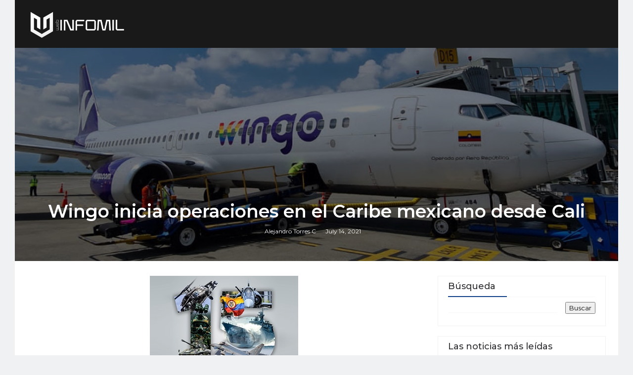

--- FILE ---
content_type: text/html; charset=utf-8
request_url: https://www.google.com/recaptcha/api2/aframe
body_size: 258
content:
<!DOCTYPE HTML><html><head><meta http-equiv="content-type" content="text/html; charset=UTF-8"></head><body><script nonce="KWpLEwWDWBEtS7YX-Dmfig">/** Anti-fraud and anti-abuse applications only. See google.com/recaptcha */ try{var clients={'sodar':'https://pagead2.googlesyndication.com/pagead/sodar?'};window.addEventListener("message",function(a){try{if(a.source===window.parent){var b=JSON.parse(a.data);var c=clients[b['id']];if(c){var d=document.createElement('img');d.src=c+b['params']+'&rc='+(localStorage.getItem("rc::a")?sessionStorage.getItem("rc::b"):"");window.document.body.appendChild(d);sessionStorage.setItem("rc::e",parseInt(sessionStorage.getItem("rc::e")||0)+1);localStorage.setItem("rc::h",'1768457473423');}}}catch(b){}});window.parent.postMessage("_grecaptcha_ready", "*");}catch(b){}</script></body></html>